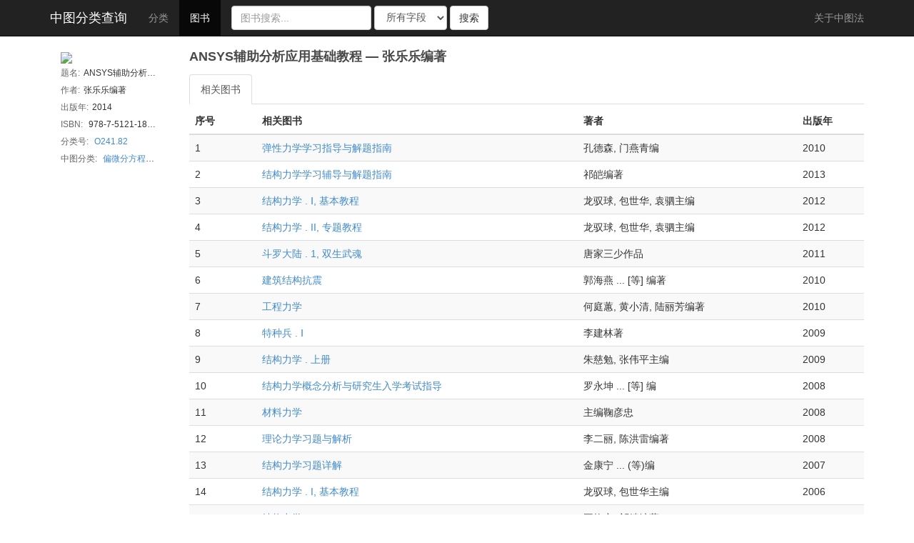

--- FILE ---
content_type: text/html; charset=utf-8
request_url: https://www.clcindex.com/book/view/060345FCA13B6DADD72DA21C69D61788/
body_size: 11803
content:
<!DOCTYPE html>
<html>
<head>
<title>ANSYS辅助分析应用基础教程 | 中图分类号查询 | 中国图书馆分类法 | 中图法 | 中图分类号</title>
<!--[if gte IE 9]>
<meta name="application-name" content="中图分类号" />
<meta name="msapplication-tooltip" content="CLC 中图分类号" />
<meta name="msapplication-window" content="width=1024;height=768" />
<meta name="msapplication-starturl" content="http://www.clcindex.com" />
<link rel="shortcut icon" href="/static/favicon.ico" type="image/x-icon" />
<![endif]-->
<meta http-equiv="Content-Type" content="text/html;charset=utf-8" />
<meta http-equiv="Cache-Control" content="no-store" />
<meta http-equiv="Pragma" content="no-cache" />
<meta http-equiv="Expires" content="0" />
<meta name="keywords" content="CLC,Chinese Library Classification,Library,中图分类号查询,中图分类法,中图法,图书分类号,图书馆分类号,中国图书馆分类法,图书分类,ANSYS辅助分析应用基础教程,张乐乐编著" />
<meta name="description" content="CLC,Chinese Library Classification,Library,中图分类号查询,ANSYS辅助分析应用基础教程,张乐乐编著,2014,相关图书" />
<meta name="viewport" content="width=device-width, initial-scale=1.0" />
<meta name="robots" content="follow, all" />
<meta name="language" content="zh-cn" />
<link href="//libs.baidu.com/bootstrap/3.0.3/css/bootstrap.css" rel="stylesheet">
<script src="//libs.baidu.com/jquery/1.10.2/jquery.min.js" type="text/javascript"></script>
<script src="//libs.baidu.com/bootstrap/3.0.3/js/bootstrap.min.js"></script>
<style>
footer {
color: #999;
text-align: center;
padding: 10px 0;
margin-top: 20px;
border-top: 1px solid #e5e5e5;
background-color: #f5f5f5;
}
.row {
margin-left:0px;
margin-right:0px;
}
</style>




<link rel="stylesheet" href="/static/styles/book.css" />

<style>
div.cover img {
	width:100%;
}
.info {
	margin-bottom:10px;
	/*margin-left:-5px;*/
}
@media (max-width: 660px) { 
.cover {
	float:right;
	margin-left:-10px;
	margin-right:10px;
}
div.cover img {
	width:120%;
}
}
</style>

</head>

<body>
	<nav class="navbar navbar-default navbar-fixed-top navbar-inverse" role="navigation">
		<div class="container">
		<div class="navbar-header">
			<button type="button" class="navbar-toggle" data-toggle="collapse" data-target=".navbar-collapse">
				<span class="sr-only">Toggle navigation</span>
				<span class="icon-bar"></span>
				<span class="icon-bar"></span>
				<span class="icon-bar"></span>
			</button>
			<a class="navbar-brand" href="/" style="font-weigth:bold;color:#ffffff">中图分类查询</a>
		</div>
		<div class="collapse navbar-collapse" id="top-navbar">
			<ul id="top-nav" class="nav navbar-nav">
				<li cat="category"><a href="/category/">分类</a></li>
				<li cat="book"><a href="/book/">图书</a></li>
			</ul>
			
<form action="/book/search/" method="GET" class="navbar-form navbar-left">
<div class="control-group">
<div class="controls">
	<div class="form-group">
	<input value="" type="text" id="book_search" name="keyword" class="search-query form-control" maxlength="30" placeholder="图书搜索..."/>
	</div>
	<select id="search_type" class="form-control" name="type">
		<option value="all">所有字段</option>
		<option value="name">图书题名</option>
		<option value="author">著者姓名</option>
		<option value="search_num">中图分类</option>
	</select>
	<button type="submit" class="btn btn-default">
	  搜索
	</button>
</div>
</div>
</form>

			<ul class="nav navbar-nav navbar-right">
			<li class="divider-vertical"></li>
			<li>
			  <a href="/about/" title="关于中图法">
				关于中图法
			  </a>
			</li>
			</ul>
		</div>
		</div>
	</nav>
	<div class="">
		
	<div class="container">
		
		
<div class="row" style="margin:70px -15px 0 -15px;">
	<div class="col-md-2">
		<div class="row">
		<div class="col-md-12 col-sm-3 col-xs-4 cover" style="margin-bottom:10px;">
		<div class="row">
		
		<!-- <a target="_blank" href="http://202.112.150.126/index.php?client=aleph&isbn=978-7-5121-1847-8/cover"><img src="http://202.112.150.126/index.php?client=aleph&isbn=978-7-5121-1847-8/cover" title="点击看大图"></a> -->
		<img src="//img1.doubanio.com/pics/book-default-lpic.gif">
		
		</div>
		</div>
		<div class="info col-md-12 col-sm-8 col-xs-8" style="margin-top:-15px;">
			<span class="pl">题名:</span><span title="ANSYS辅助分析应用基础教程">ANSYS辅助分析应用基础教程</span><br>
			<span class="pl">作者:</span><span title="张乐乐编著">张乐乐编著</span><br>
			<span class="pl">出版年:</span>2014<br>
			<span class="pl">ISBN:</span>
			
				
				978-7-5121-1847-8
				
			
			<br>
			<span class="pl">分类号:</span>
			
				<a target="_blank" title="O241.82" href="/category/O241.82/">O241.82</a>
			
			<br>
			<span class="pl">中图分类:</span>
			
				<a target="_blank" title="O241.82-偏微分方程的数值解法" href="/book/search/?type=search_num&keyword=O241.82">偏微分方程的数值解法</a>
			
			<br>
			
			
			
			
			
		</div>
		</div>
	</div>
	<div class="col-md-10">
	<div class="book-title hidden-xs">
		<span title="ANSYS辅助分析应用基础教程 - 张乐乐编著">ANSYS辅助分析应用基础教程 — 张乐乐编著</span>
	</div>
	<ul class="nav nav-tabs" style="margin:5px 0;">
	  <li class="active"><a href="#related-books" data-toggle="tab">相关图书</a></li>
	  
	  
	</ul>
	<div class="tab-content">
	  <div class="tab-pane active" id="related-books">
		<div class="row">
			<table id="taskTable" class="table table-striped table-hover" style="margin-bottom: 5px;">
			<thead><tr><th width="10%">序号</th><th>相关图书</th><th>著者</th><th width="10%">出版年</th></tr></thead>
			<tbody>
				
				
					<tr name="item-row">
						<td>1</td>
						<td><a title="弹性力学学习指导与解题指南" target="_blank" href="/book/view/D1CD31D78C0018FF59C67DCECBEE07E7/">弹性力学学习指导与解题指南</a></td>
						<td>孔德森, 门燕青编</td>
						<td>2010</td>
					</tr>
				
					<tr name="item-row">
						<td>2</td>
						<td><a title="结构力学学习辅导与解题指南" target="_blank" href="/book/view/0051FA389BA51A8F63DF9417CEE7DDDE/">结构力学学习辅导与解题指南</a></td>
						<td>祁皑编著</td>
						<td>2013</td>
					</tr>
				
					<tr name="item-row">
						<td>3</td>
						<td><a title="结构力学  . Ⅰ, 基本教程" target="_blank" href="/book/view/A61C0C3AD850146EFD1E8E21D4F10745/">结构力学  . Ⅰ, 基本教程</a></td>
						<td>龙驭球, 包世华, 袁驷主编</td>
						<td>2012</td>
					</tr>
				
					<tr name="item-row">
						<td>4</td>
						<td><a title="结构力学  . II, 专题教程" target="_blank" href="/book/view/724564D08997546770B7062F51BAA8BD/">结构力学  . II, 专题教程</a></td>
						<td>龙驭球, 包世华, 袁驷主编</td>
						<td>2012</td>
					</tr>
				
					<tr name="item-row">
						<td>5</td>
						<td><a title="斗罗大陆  . 1, 双生武魂" target="_blank" href="/book/view/A13044C350332BF072C001CDCA469583/">斗罗大陆  . 1, 双生武魂</a></td>
						<td>唐家三少作品</td>
						<td>2011</td>
					</tr>
				
					<tr name="item-row">
						<td>6</td>
						<td><a title="建筑结构抗震" target="_blank" href="/book/view/CCD95DDF32039F7E019CE757353EB544/">建筑结构抗震</a></td>
						<td>郭海燕 ... [等] 编著</td>
						<td>2010</td>
					</tr>
				
					<tr name="item-row">
						<td>7</td>
						<td><a title="工程力学" target="_blank" href="/book/view/ECDF2353749BB1B1D0337F18FAC6CC24/">工程力学</a></td>
						<td>何庭蕙, 黄小清, 陆丽芳编著</td>
						<td>2010</td>
					</tr>
				
					<tr name="item-row">
						<td>8</td>
						<td><a title="特种兵  . Ⅰ" target="_blank" href="/book/view/BB0577669D716C4DDA4A453CA386ED25/">特种兵  . Ⅰ</a></td>
						<td>李建林著</td>
						<td>2009</td>
					</tr>
				
					<tr name="item-row">
						<td>9</td>
						<td><a title="结构力学  . 上册" target="_blank" href="/book/view/091ABE50A7D1F3A9A77CE6B4FFFE85BA/">结构力学  . 上册</a></td>
						<td>朱慈勉, 张伟平主编</td>
						<td>2009</td>
					</tr>
				
					<tr name="item-row">
						<td>10</td>
						<td><a title="结构力学概念分析与研究生入学考试指导" target="_blank" href="/book/view/7209C79F6599910C10F99E3FE1BC63E3/">结构力学概念分析与研究生入学考试指导</a></td>
						<td>罗永坤 ... [等] 编</td>
						<td>2008</td>
					</tr>
				
					<tr name="item-row">
						<td>11</td>
						<td><a title="材料力学" target="_blank" href="/book/view/7981725A22C2E8BBB387B2DF0ABBED25/">材料力学</a></td>
						<td>主编鞠彦忠</td>
						<td>2008</td>
					</tr>
				
					<tr name="item-row">
						<td>12</td>
						<td><a title="理论力学习题与解析" target="_blank" href="/book/view/12F7A54D25BACEFC98A84FAF8AD031DF/">理论力学习题与解析</a></td>
						<td>李二丽, 陈洪雷编著</td>
						<td>2008</td>
					</tr>
				
					<tr name="item-row">
						<td>13</td>
						<td><a title="结构力学习题详解" target="_blank" href="/book/view/66ED91F430C1B742616F21643553A70D/">结构力学习题详解</a></td>
						<td>金康宁 ... (等)编</td>
						<td>2007</td>
					</tr>
				
					<tr name="item-row">
						<td>14</td>
						<td><a title="结构力学  . I, 基本教程" target="_blank" href="/book/view/10BFF0F5283C9A0EC2E65D2FA117B07A/">结构力学  . I, 基本教程</a></td>
						<td>龙驭球, 包世华主编</td>
						<td>2006</td>
					</tr>
				
					<tr name="item-row">
						<td>15</td>
						<td><a title="结构力学" target="_blank" href="/book/view/9D38BBE26872BA7F2A77CF6493484621/">结构力学</a></td>
						<td>王焕定, 祁皑编著</td>
						<td>2006</td>
					</tr>
				
					<tr name="item-row">
						<td>16</td>
						<td><a title="《高等数学》(工本)习题详解·释疑·指导" target="_blank" href="/book/view/DE78214907DDAB87D8A97AF751F38848/">《高等数学》(工本)习题详解·释疑·指导</a></td>
						<td>陆庆乐, 潘鼎坤</td>
						<td>2005</td>
					</tr>
				
					<tr name="item-row">
						<td>17</td>
						<td><a title="波形钢腹板PC组合箱梁桥结构分析与实例" target="_blank" href="/book/view/5EEF35A472ECF259E21D50BAB2CFF7EF/">波形钢腹板PC组合箱梁桥结构分析与实例</a></td>
						<td>李淑琴, 万水, 乐斐编著</td>
						<td>2015</td>
					</tr>
				
					<tr name="item-row">
						<td>18</td>
						<td><a title="土木工程专业英语  . 下册" target="_blank" href="/book/view/AAF93F95D7D386B72D584661E8A46F29/">土木工程专业英语  . 下册</a></td>
						<td>苏小卒主编</td>
						<td>2015</td>
					</tr>
				
					<tr name="item-row">
						<td>19</td>
						<td><a title="帝制往事" target="_blank" href="/book/view/B1C59538F96E587A26B031C66684CCA6/">帝制往事</a></td>
						<td>喻大华著</td>
						<td>2015</td>
					</tr>
				
					<tr name="item-row">
						<td>20</td>
						<td><a title="信号与系统" target="_blank" href="/book/view/612A67C1F9DA1F7E5381A3DB83CCFFE2/">信号与系统</a></td>
						<td>于凤芹</td>
						<td>2015</td>
					</tr>
				
				
				</tbody>
			</table>
		</div>
	  </div>
	  
	  
	  
	</div>
	</div>
</div>


	</div>

	</div>
	<div class="container">
		<footer>
			<p>Copyleft &copy; 2013 - 2025 <a href="/">中图分类查询</a></p>
		</footer>
	</div>
	


	
<script type="text/javascript">
$(document).ready(function(){
$('#top-nav').find('li[cat=book]').addClass('active');
});
</script>

<script type="text/javascript">
$(document).ready(function(){
$('#myTab a').click(function (e) {
  e.preventDefault()
  $(this).tab('show')
})
});
</script>

</body>
</html>